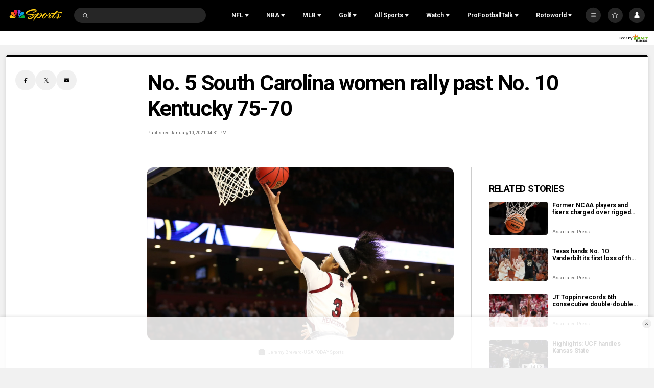

--- FILE ---
content_type: text/plain; charset=utf-8
request_url: https://widgets.media.sportradar.com/NBCUniversal/licensing
body_size: 10802
content:
U2FsdGVkX18WqWE+sWT45Ad3EY/Bfl20rQbnrmBn3YFb9n1Xjh1h3Eesm6Ggq8AT/p/JWeafljg/dGyQGtlKRsu/YQ8P3YA9YcQUioK/gcAttB8fmcwTbI2OVf+WBzvwvUgtaqlm9c0PBTt6PXh7Xj6o7JKqHV87gV1qawFNhXFL00mzOLI8OapItNKzSCuLYaXWHzrldbLIRAXfSRdc6V7Qiz0VohNLDZI/rtsVrvHw7Lo/ckiz+jwVG1RD5of/cWl5XAJQ4grHVRlSz61lQU9nXFUT+QXm+gH5XfdwqlnvCwLjbZVMml+jEcywenACmI7ZOlxE4nut/SVUQ8H4u8gP1w2g0JvqpQTsGtk3FDI6P0ljbvBs/KPJaeGdf/zmQ+/Zj2+hR4jBho1QfbyyTGjn3msBc43590095t/0nV54p7LgbEtmmuibW6/cwsQHvUGwav6SZpNraluPsO6ZIKXlrQCQd3+Fyn320Lu9BAO+r4YMfyHPvc7eVW+yCXKsv9apB4ljHB2ivuZcr7ycYm9OooK27TFZLigap5vdlgHqrru7yL4c89l1xelKWfYt0GzqDGXbrGmxGOU9asKFotvNXn216XCDxTfZ0+WeIgY6So0Lk4YX/9SK2uA9boNifXeyfldPwDWFlZt1fQy5+3JdSOMvysOBrak+X1aidah3aPa+SfUKmFgx93VzCIZySiiXTFrmzr0yFGXoM3rNZ4nJ7yq24gVvII8M93yl3e6dbeMzpJv9i+WJ4rojSuTQllWrwztIJXlwtW++uA29lTH3TK3iFs9MyZcCs/sMhrbYkfruC7LgSB7nUY0CBtiTKsmF9U4TLABUruDOS2xTb4A3vbv7G7ixv6+3Fmf9RNQVMlaUN1c7jRz3OMo0urIE104hUj0JAXUkA3fF7Mjdo/y7T0bqCKbhM6fSifvuxRUbMQjCYQba+Avhc14D1KZcEFhbARaCUoZ3bgyNcEF/6vFShHwnQDqNTXzvsI09jbGALDr8odw2ap4zJiV/vEC8KqGKrFCLZlvoX0FAs2aO2YCM0ALfXOw4/+voxg0avnhNtfS+f+W19CtI+gAdA9B9qwhLlsU79IG7yw5SnusIQlT73cqZfAWqMnvvircFEXyeyjos7xkaDp7oMj6WBUBs9Jq/bhd76SvjR+L45b1ZmxCDnYc6vThpwHfO9gvGMG3bGiPLiH342i4UOIhcAwlr64VhRSnyRZLU3b/NsmYzF9UmakB/Aj0ncAhSETrhC21ZtkoVMcIBH3esECo/c7aHHEccF8AAFh+1TLJOxrcA0G8IDuE7WVMnntfH290ZuNNqQwVsFpJqzvfTT7gFLYhk97m9QLWaKP9+JGX++x2wDX1KBIZdAmnzUeEU45jp+jBgGSyFUywIYu9YxqjE1f0RwJEaKYuE0V5O+1aYgVspyHxvGM0HRjkm8zbPIlT7QANpX0prd/kascb9hjzDkRZwHDsEBrPxUb0zSkhalCiBeENOVL8vbgCVRLGxIcEg4oSdJX4XGtBuBGFwkCuAF7ZzBY2BPTfpGEPZJBs72qtHzzpu5egiCbC4RWWsRqgvLLrkV/9XaU/9jWf0exLCuT71YtUqSMWZUZY2kCoYTSPApRIWVMSLcitglDV6OA8531A4DZpHhJbmIBqkHzKGyHEexulV481jaJBXPpgipaaCXhsY7TV6I+mzWR4xZekKb3ytbxg6BcaKS7B9zSIh/5QUgc7tomtxYs64ThfDHYbnn3/wY0J7MFhYJPg0iNOnEn5ykzdVbHI5Vt0lR+IkmdHzCIDyDJuR5VM5zquqQLda2bPY633UKcPNlsiZAacWMVlQmwWGqMvMxMAlLK0Y0zwVJhQMML9cm2p/F1/yB86Dhy52G8UFvHmwRUSDpXaUJhXa3H0CYPARjXCflf6HNxLiIFWsI8FEgRhXRVcahCHGTzskTdfbud/o6coj/jup25YMgjuIw/e70wUjD62cdtsa2/28aZ52QX7glEepfTo3wTUMCozTzONRl8C+Xdr/DxDe5G/vQhTy7c5lG7k6M0WkDYPIuSihRf6tapxspQoSAecs64Akw7N++R9TX+euMirqnc7pS+vc3xJo/btW5XeUZZGucBipel8YQmpyq9vCWP4i8HFB5WiAZ9aqpodpi2iNZfdEI4+KCKE+5sXJTcXCvCyILxlYPNf7UkqDylVyWdz1d+OyyucHDI2arYkCBFC5PtowcWdQWrP1nWA4t3kVN8KlwkCkKT5kqy1X57SbiqGoGYRhBqkaVhHuk3aFf8Twj60Z9+0Ag3SZ/Fs+jf/HunSLobJ9HI9mJ6WMyRGqpKRSgLc1pyAZ7SnrE7CMLej63U8oCNLXfbmft/SwCFTz//8A/NG7VNeWqE1zRI4hVdsQOX3Y3+0UyINHLCbkUqtEfvHVqaDxReOGIZw2P4HOqcuSh0LVp9Z6CLuosmMcIiMsDZsUx+W8/U0uwCmq3uAm+mHiuZw+QiXN26J54O9Od6a87JmLmxLIWp3jIaDA0LYNYuIKO8hJxiilagq7HmHVSVRRxIvVz2KUMdL/qDCnrNh06MQ2w4VOhp/feI30V8OZPMk+TI+LR5ZPh/aC8ki1VNSwihFkLdsRU+75tlneVtQAjlNMES9sCKgKHx8ATsbDIkij7+NvGP3qLHPFk/[base64]/TiN9E07mULY7JbYjyB4ZdfWo8FM3zJB2TFXvHb9zlvqDyFQp6W+PDwL06TLS0+4YYC+SVVL6Qonk3nkIzVSWw6IrIN/t0kcXMykf9Pjpi4BpWlIyBmQgxP7YiPRFZK8+46irKAp1sjrSGOFFj5T7oECM3AHLWj85o82h5hjH+I8N6Kj0mAg52NYM/oZDgKTXAuT2n5JRVQMurYKYSWYaGE6wdQjBMk0xgCKzE4f/EmySesgvvtUOEITaBugpUIO0Aa9HplRlv0o3ncI5o93i7fwbRSchVj6ZSGetpIkL9zCvv5EFg2EEpU+clr64EM8TXCDW8Zpm8ViKf0TZvKvayfkm00U/Xb9BD6/hU4ovMoXAZTeEglrMbS1ubuGs6JLMeyb543swf7uTy9p1XyLkLQeeQ06MZ3H9wRHQRWcEhlR8aJuJSftp21uvQ0cYnQv/Qgdk24EXf+GoBQ5jb+YaU0pnnppv1jXJzA54msMZC+Zc12X0YQp9U8H/3hQCIdjbdnMEDRJ1L17f1v2K9ntyD5LZ0QHhfGnlYWCmydA63Gag5OTm3hJcOFTtIDC6du+1skN3ogz+izU9W6rucesGSZGTAhZxFKPIMoQrq1akB92u3T9Ng2Pk+QHO44dBSZE/66xoOd22frTcKEoNKOjNsi6rGVdNlrvF/[base64]/2agNPnFmUi9RJpve9DWpnOTk3hTSuyY9KSKhae9MnHeSPdz3RmLEkavYfNL3k/2Ie7zw7MQ/VIIC2xZ1ez8pz5N6MubHXZKtQxZVXkvmPBPIjHI9xcG29qxlfql1CRKNUOtRW9QTPOmeH/cdNqcsMRdek5gjeN3tTpwVsVg0q1NbSMhzeSvo36yyKR3VpDzMS7iRwkcNONbrka5yrKlyO3X1PqMXxBaPA6TQpwo8kJI+TLJEIG8sAPQjcW5mUARInIgk2QS4PH1O12H/u4A0RSwS1z1ksosXlx/PfBQ4CSVkap42Ced6tWrEUuqI3TpJnh3nE/1L3GVp4j+WnEDdmTLJUevsXkg32wnNojfA0htHoeqo1pdP7mWcFofLAcJW0WTNEMn3F7fLjQO0z8GbQ2/1F5CHeFcnekcbjMa8Ez5uOW7UH69FcyVr4UuJZpGmCaukC5m/uEB0u7rZNcNbg4vlGyiQaSbsR2d5Lzj/7llI7fbYfvIMcaBzycOA6J5Wr7kVx5k1fBGjn/+lVGFkZutHd/a1+lV3FZ7qa2asKZFSorOAFO/QqqGqVpa2v+d+HvNgwiScpmHqB86mgp2rJbUUxfAX4vxh+GDKpbniupuqdNhpPVo90TVWb/+JkQXRpTTjRCLG9SvTWyoU9el9zmefeGiJxoTfXTsZCrD5MC2yVnAy8MChjCXzpsCgb/e5pGDFOVSa07BOEpGBlU+zLDsyGMCKhlmX47/7kuuiqt0Kd9w7e1A3advg06mPeaYSpsQfUpzAAIqQl34tHSAhg5uomQG2WSJzERXkoaoCxfTg2o2wdT3HMug3Mzed25KwPBwdthMZk17BMr+oxmZB9sj4Bfs0cpEzJ3XU1O6V/BZH0zanS9QBNxj2m/[base64]/JCS2bnOQ6x95tRC2F0vtVr62gDTOBQ+eYTMXy+F23Q8PFsdahdWdMbcWOgPmZ0Nf3go68McqxI9/ridA0EVgPJrUTcjOvavWSSLa6Q8iwuEXI1UIWIiLwuB1cPe15qrR9FncE0dyAMXVqYyfmjAvV0QWKz8l2X4InS4M2JU+dZQUf4sDAA+KLfTxTy0KWZ5XG9QpsSKtaIaLklEZmfNNrVNk+ZNfrP2VfY47o/ELP2Muq2OHV5I7xhtudh0yu9SGmnRrkJqKnBx0prXrcIKTUnhc3JTQwalx6BBoVmmxIyAFSOhFaFIHuNwW+QTToCCDU607fdYHGvceWdVjyyC8Hrjpux9jQmAxBMK94dKBt8zNtSgAqSatzT25CD2+I/z/K/gT8tperzxFK5z22LFk7j8rQeoRzFD1hzArcpXZtj8uj/bJJ5Uhyr2MnZ+xhBd4gSY74OMewA27p0ODRPvtzBX760ZPqUoqqw+0//kdE6d69OI4ar8ApEyFTIudd0RYNdmdTV/Zz/kagG+SmDgSC/Ef9L6bctczmgViS5ns+Oeq5dLrsqyt3XhjicATHaknM+jhUPFFLd9pl4qVoaY/[base64]/yTGrQ/o5O4wY5PA9VNCDqZs16HSbdG5K01e+wxnjf7OWh2gxPBsUN0HTG63kqhRYuM4ue6lEgkJT9ML0JKHOg2Gtg4bqvbn17G/m/3A8BquuMBBWpwjJSTCf/[base64]/Grqs82gRoUYRcBsxJ/0HMGSaBHHhfDTGyLvZAtthlhYo0RVmgdSgDLlAVks5B9IF34FiQ8Mr9RPNA5VaT92ptw2mEt5699rxuBok+Xca7evW/k1xVViXX+vzK4u7O3cZxobyFDsfPFqVjLhRHla3RZP/9/N8qBdfpoDKJH+QQRssyJ8ckImrldkXjYDGbrvz2pn0ckb3kbSyrqQBfpPs/dJHfAARve8KctlTKKl8iy2bHHt9GGCotexeXJdUbXGf1/ty9U17NjsvZMndUdi1500Vq8QqrGvNgP3krdeeP1Ibu/7jCci0do2nzURQvJ+CeUYGM1ZzyIMt+pcpfuROP6mEYhPzlGE2vS2SkNIK67nA5ew5Q04nJNQ3ZaNyxwv0/6EjLVilh90Kgqg2L7RqCqmD73ra8WB9vhUzEaXbraSkq/9HVqqGVloTf4smgcwVM/fDMlJ+B7JMwM0B4EmKl/Au6SUezvenaws9LLoFzurUBZm94V2GDF0YED/AcKG5F6PKA68K0DEoJPZsvLxXIwhozWEkxtYSJdUNdr6w6G5CnvEW0mHnAeSuywxm7mjtUL6YrlLSxQFsbuN4psaZAFTnlaCTxXva/TVpHN0mlCdiTxOAx1s/AowJpoadR2kaOSbcDCbFUK768I0SCQNkkJi0/iKiQu1W/Y6JxviPXUT8+T/[base64]/cipQ5x5Et8gykc9ilZRoDBAdQDZCAkD/eYwhFDIWn1llwPPV1UiJQV9iLIGgGX7/tI4TkCoSFqISUiD9z6P2rAIwTxU/+5Gd0HF9/nrYPuRSAb2x/0CFU19XmfOeGSNYkRespnurXnB7iNZD7kHET+vPPrAcLtR1zceCOAv3qOKki7PFiRW7ox40mKM39gyRQgeFIOnbMVi/7GbN03STaP5Z487ug2ux3vJIiVZ8ZvcfBQC0O9YWG1/SSkmR9znCL6GZFoUH4fXOY+AWLt+Rt1chAzcKFAxuY4ViK52lJzS7qqhfLho5JB5wT3r7/[base64]/z+0AQj4GqC9iFIqaAtBG8yU4F2jLvSuiNEnzomL8AgSZQPWsVoBRdnQ+5y9lwLSxf3O0TMTwURTUieS4pyTx9ypllmYLBE/J/UP49UsUl756OvrS4BZinXbue1edlI4Q7PDCYlECf90Jp7Lg9Gb6LBTfQfYaz5Xdo+q9xsZfAgSNRB1f0daXjmdTSP6TND3sbPvXcJNpi3XWpSkp4p25VHRxjSIznbKetRJzgI5oUZB5oG9Otk5UlLvhGFYyzw3zFbA/ho0+6mc9h45AdUfsVCqTII+i4WvgiEPoJK8vCdJK2auszDVU/8VspE5FqJoQrT110CW/Qa6P0nNckkZST+7Dc/fukDAyem3Le8iTXZqjYwnh56VSZ6XEx9bPUdeOfY2neyJtAOulWsZahrBNBkGUT++aaNrqhaS0xCLX62wDJYTG79Bs3MN5QOC9U92Au4aV/+4iI9mnhczdfr4hWX5BYs3xPnM7JxcR0c/jDZR04ZlgLQYJGEX2lcdvHqU6dL+9rMKlKXjjv1uOMdy4AGMX/NqtGkjOzJbUkb3uDoaK0zvSGwsCNRyWsl/2KRzpUVqYvWRTFBXWr4Fx9kf6oAnb/y35QB2f8hMnIuqTlWjiTMzgYeaeeMlCP6GUmCQdAOXM2Ngs41mE3Rg59ApEJwBLy+U9xRgQpOTzgECqI2dPjRp5faVGWknnSuQ+yOZwzF56igyQbpU1uJtnYpd0yp2CKjt6pfRAyv40IOvW2D5PbEC595Gb7Kwybm09DBTJ/UK/oBdNDfbtwig9qCLCljZq5bsIaORsnADE7b6DsVtptsH0pnJ90EGqdp4m71kvf2WZpc4LG+YDtB/[base64]/4UVSL07eL0ZhRj3vdOesDKxUG64Qap2Fpa5Ho21IE4Id6ebRSWMZcJpDqkUjsSVQm3OSXMdvuIORHPyXiA2ZfLkasKFTbBeDtMsMAyMldDUivNnxq/hf40XqBoW0J63Vw73/PP88H5OSQeNZyLedyjVUX2TXgBGSVEo3opaup6RhhTg5qEGycl62FbWP6j612lgfK0Azxy71svfpZpvRhvQ7yhqSZncVCwhIFId2IWa8w7q7eT69Fy79FjjwaJK4eWYy+hbfN/kpHlIpxEv3hP2Rn4Lcc03s6kkEpJHkXLD7u6GFG8mImgArPMkvyNlnQo6KJgnX8tr+TqaSkKl1agK6brAzXaADa/tmoXSWhzly2qGo5yBcxd9JYDCHTCBdCbL+OgIqzYAFsbAWiPT/YawGZw/p6FAV+U72QBkToRENqy2bWFw1yw/Q8pofvTZM27ERAf2bzMYd7cmkSs1dVL7JC1DWTA8Q+8gWti7PwuBJ+IuHRhL2AOkB4xBt7cWnmB7HA9EYwSdMn5VZiSy8wWbZBSXQrZOOiRG5ygR2NdZcuYKbHBnppwq1qKw3FXpCyDxb9ZxeJNoHf5fGfBhVtUi5Rel3LmqKy3HkzJFHVpMppi/PJOVR9ZkX52ajj5mABuyake174ZEYFdXks9KrlOHZJo3HouXHJJvsnir1uddVseI6bwk7HnjPFW9MkR96toiUdQP9/qxYa9sJG3UsarQMB3tXDpTxzihF5I7/Pe1hcSXrUB1V7j+mnQOO99SSsvv+A+cN071sted9fFitoDcR1i+CT+hQHox7qON9gipZYT0Gx3+ZRVGm5i6x8V0xTZrdpUG7M+NIpAcVA0lSq3U4vi1XlOw0WC//g+YSXgn3x+COtlggF4CoXnlhGmTtGHCEJB7x9/FW4muz2Pzrnen4RIexwH871/bNCixt1LgneBQBUPF7Es86ttjIJ3x4POWDuLNOLpKf9fAKsuZlTtWcqFqjgXdA6771clUrsrbFZXQN0vsNzqBYMULHx869tIt2SQk1Fn7tREcZGvJVGarSK+eZwBdl1DgtZyq1q5ABqHHUqzVNzbNFgiWgCk/vKIlOYYHwRR+1U7lE0/jPrMCVXy79yiJvuybgV1NkmQY4d+VhyaJANU/jk1juLjwrzfwEQXcc/yj7T3LWzpwcJOdDSLdbpIKpDh/or7tqD34W6rl07KAKlAIxORFIjK6mio+amVz9AOgS0XsiLTa8TfDSYuyY/1WCHYxo8KtcOEY5rrxQj0Ufc2nNiMj+kNT22vo24fjtshSpMGk1AW6uam2Wcx1ky0Zq8+5ctUAQF5P3Qb+WF6q5PFIvL/b+VrCnU1E4WzGyFjTVKR05FZqxosQ20GdffEkBHy2upc4bWmXi+wZRsTJIicnMfd3H40sy9Yte5IEfjYGRhiBC6F9R4FkdSWsO4pc8U8fbJjP7WGJtPMqfQftoBtC5/oYInyAV7SdNi0QnmjsI+NljKauH23rPRmBtefk38uITIfRovzS9MpY/TFrZBjudAB2uvf4g++avRZAyn5X7uJo98upF+aFOZoGojEPnaayJCTxiGP36AQ2GYn7l/D/EvVobrEMQKckovARfxg4g5fw49uFNNlfXvve2lvd0O5XleALPcLgHB5bVnRPVcm1VRUV/NYJs+dRsT2UxhtNDo+ScRmYGTZOHEVTzWAWWyQAvW9p8IU2gDDvq5D55KpE1GDo4Fl1u/4CFI3eTM1KC9V6B7pqVqpmZY5X/+iVfMnaV+9yZaJIMUVd/no6eYCu06rAer2JCRuRbocMmxhl1CcRR4T1miYovOSi+2xoCauPLNYcD9LX8Zlykk45fz2NWikDQ4siQm75mW8NW1SCCmcQO69Me0vV3ecq/trBc77HrX9C1yEtwk3+ph20zrvnYp7g+iuHieGjPJydN9Bpa297OUZxlAdCSiMrN7GrZq2dP3SHuUJAFKJUe1nEMhdhmVsohBxU6GKS926IRkcOPsGTqafhWjxi1IMPcbszF2sJq0HfpFZIOj1F4n3kJjRLIixxR/DU2Zc3Cm9RGbGizPZKawwCIt2ht3AhYmcWjWauxH20KQsbmVi+/+Swo3D5rO8aFenxIeKppMtY/3ORAhW9VkgKpdyNdQQms7CgiakGlXbfSqLvffukA9cfOnxFBgvrnmpjFn3ZaT6Hywd8iM5UuiwTUM+0GbitfqFhtQltI6clfZUSbtOCCetVj/2rTIDIduUpcU4HzIhEA8FnlnNqEVdC4X+KsIrjiXtCXuVe0kn5v0HlslORD29tQfFAddL60e2/F0fvsUSYRFJnRqhFSvsgnEdzMvSYRhxScjc/mmBWFtwXBHNaLStj3VWwDwpt5EKqteHa1HmPfK1r6XBKO64Wbu9MJU81yQCAvfdGGOdM8Ck2fY0eYg0LvVf55uXx5DrV6XSObEjeGsVMDcWSz+UbtmOTY+HV7k6pxmCLjmwoq+sIhZ/s0hfzA47ZvU8ZVeY2o1g6nxlvNb2qg3/ri7/6yD4tPODVIwfDBAZFo8qt6V/Vm0ac6u9Mr3s9lpbTV8Zm476oaV9pHj/kDLClr4bLnj67boEwMaClA3qAKSGGrBn5YOOSLURPLxY52YRgufBpanIDsXRgdZnR0HKjU9y9VPDEE0V0Wb2TXvdIPcS0QOd6n0CFWmWezcUZmoK2prNHZm/ftKcSzC8raoxmCNV2/CzrFNhDASar2rQXaYCNT3+gAaRFMcjUeI/[base64]/XWwUrWQwJCtHFRp+MfrydjCWpUVGneHeZX+Nse17x4Q1osvKmdtdKu93C+rGjqUhLRUdXYEKJXEirh+82yRmS/l36kp7QrPZQNMBpy682iz0BuS9OxcQEXe8oeo5vCzWbZUV2fRFa3KgA37buBfRuD/xBUxoQUZVKKHcwtfGPK+u+uI9yyasM7uMN3pCzHRxBDP9zxxUdAslAwXT3iwhW2TPY8J1p1Qbm09FIqUjp2VEDRdR8ET2CjzPfhSaKr57vlx8ILt7nfLgLaG+mVhqqLIDxpLBFIizjB/8NuydXyQ8Zlz9NbGnu2kJ5SfwTMrozBIIsrlKYm6g+e9T6D9g7Yw3OO45jt9BseUhHgGBYI88I0UuzEIPfo5lQEOw1UfLpn/[base64]/jJiWBo5ub2WyZxJYBcYIi2SdkyGveD+dvf1EzO6FNHLFIyb+C+Bux7KIFov5dRGnKQjAR55Tu14uQdkR5RFt1HhixOt9/FSYw4lIhRudRGdusOS86j+gytosukqmuBxAc/lPdHTQblEF06KZXJh/451RSbC5WVcUI7kDLdFyyVvJOPsgW7sNTPCimGoJL7b8DG+glAu8j6VopUP0iff1QYFZ5YorpLdkuGqmUXfe53FZ9ggStEF3cRexrzBhySuRBHzFnHvtWNCKEQxWKL2qGP/BJ36C6ZY7oYjUnu5W7IKMc01b7n7u4u9NTREURRkbUa/z7sKlHHAr+NG06YJLPpLwqazgRF6dRHLlugkPFFp5FLgiY9dnQlB13PLNAwUZcBJ/tWikgqKz/0CKJZmEmOZikUQtHuZHsuQAj7eI0CWY+DYlH1plYJOMiG0glRns9GledcCfNPPkadbh/E7MdBRae/HJzgA/[base64]/ejH2UDxXqo78+RRmb2Nvfjb2ulQpTiDm9JlbKuvAGwDHxZRIM7Jm6Ykkq/6Gr8YY6RGxFJn7nxOAQQWISLjerdFYbgnfqn7qdraOYHAEYWqm5oEjnvzH5SGeeEoIaRYe8MDd0yNhCHKJxI7e5FZVIqBtImgKPue4buHao3xre6qMqzR2uYssbWWdNFifyBMpPoW4H8AbsXOuC4CZpszG/MT3J9a4699GUoAhXRluBEL5fHYhpZZgjWnHlFo6q3FUWkg+5DDH6w0qzf0GCEM4u32qmaepOSE5QD76F28TJJDUsJ1GBbYUo/aVQaLaGCaqnE/mCaagny18kxrKIMorPl9ZEUqD2pf5rRtzdRJ26nXJzs0SesMDzkzRN8QC4uQSPYdHz+Y7oIHXpVjDx9ivf0heh4rGHO6w0Oe4S0rbFSfmFZ9SQNu68XU1Dm+pKAGjAp7NmHGKPC2isrRzwf5rJbHCmCTsnxQSurXEqF3IGMzhQjZSzxPU3YS7/RACmOoMiXwpe/zd8odt/DRzHX7P01sVQSBFN1YpuOIQs55VtRlJnxWIDCCVb/gk661k1ZV14+VmrU7Fg76ToVspUiPwyXhVFks44XQ1mzRyrUI2fg59QlxDno+efzDFynD/chcByz504gbOxxEBmwU2G90TjF4LLJDPT4cHRHCh1vHQQ/FjGHEilgJnNQiPNvc02IaaA8XRdMWrJDDdKBFzHtyga1FAX/FAEiyRZF3tHbHxePwoH5HWxRxvyFqZ/e8WngyfWMn66ML5g9Dw3sNvfLEshLzP4nqm5lCbl7phNdC+1gaRCx45w/HRy7adS1O68TMDFVsD5VMHnwbLqVySaTeyhlNDmAHu79JQ4P8jHmmv6wOl+8cErVFxfU/DrCyvNCVo5T3iCP3JqKwZALuVpx6Ms+3OSyuuxxz1CpipNbLROzXftI06Z0VVQ9G57BvZv06RiUBIgNL3PcilgaEUdPhGyP29ShGJsDuyPyrCO/vf/D3pdgeD2mpxq1hIuOFSTLc8gX0dQ+Oss90BnUSdJhj7B+r735GDV32dRnfLYucSTDXXNr9QAHe0u9viqT9SSmhfoeJm87l0NGge6YNDOLQGo/LL6AyhxJuEad5vT31a7S0FbSr/BlfR6coCdgxLaEpjTPb/CFAEslYLnuYn+pfFvEXAdqYrwxWC7UJzGIfbJucRZQfKPdX43FUGp2QqIXRcSDUx3QFHTT04Bw5jSRqQ41cG7B7wP+0WC63NIUkHeO/lf41dCzlKYZM84Ol3usmGRfEFxGZ2+9PkG94KccUxFdTLrq725e6UnBmnc2C9XM3FhAGpSCiIeVVx+NRo7iu7eHWVAiI=